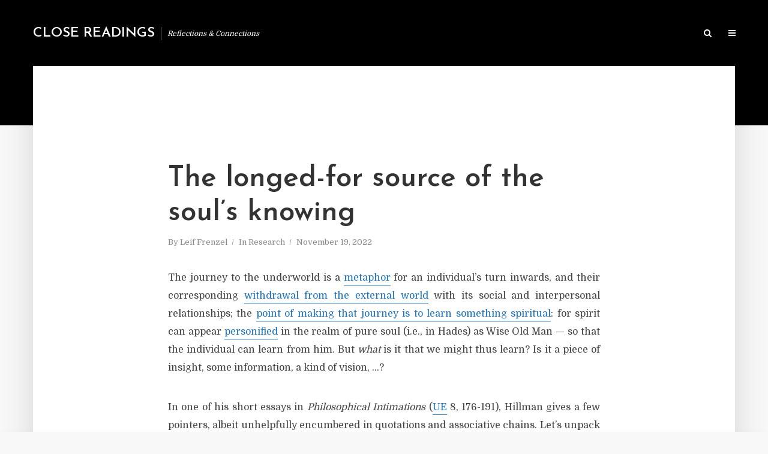

--- FILE ---
content_type: text/html; charset=UTF-8
request_url: https://blog.leiffrenzel.de/the-longed-for-source-of-the-souls-knowing
body_size: 19103
content:
<!DOCTYPE html>
<html lang="en-US" prefix="og: https://ogp.me/ns# fb: https://ogp.me/ns/fb# article: https://ogp.me/ns/article#" class="no-js no-svg">
	<head>
		<meta charset="UTF-8">
		<meta name="viewport" content="width=device-width, initial-scale=1">
		<link rel="profile" href="http://gmpg.org/xfn/11">
		

<meta name="wpsso-begin" content="wpsso structured data begin"/>
<!-- generator:1 --><meta name="generator" content="WPSSO Core 21.8.0/S"/>
<link rel="canonical" href="https://blog.leiffrenzel.de/the-longed-for-source-of-the-souls-knowing"/>
<link rel="shortlink" href="https://blog.leiffrenzel.de/?p=2021"/>
<meta property="fb:app_id" content="966242223397117"/>
<meta property="og:type" content="article"/>
<meta property="og:url" content="https://blog.leiffrenzel.de/the-longed-for-source-of-the-souls-knowing"/>
<meta property="og:locale" content="en_US"/>
<meta property="og:site_name" content="Close Readings"/>
<meta property="og:title" content="The longed-for source of the soul&rsquo;s knowing"/>
<meta property="og:description" content="The journey to the underworld is a metaphor for an individual&rsquo;s turn inwards, and their corresponding withdrawal from the external world with its social and interpersonal relationships; the point of making that journey is to learn something spiritual: for spirit can appear personified in the..."/>
<meta property="og:updated_time" content="2022-12-04T11:37:13+00:00"/>
<!-- og:image:1 --><meta property="og:image" content="https://blog.leiffrenzel.de/wp-content/uploads/2022/12/20221119-quchorr-apucreolla-X-1200x628-cropped.jpg"/>
<!-- og:image:1 --><meta property="og:image:width" content="1200"/>
<!-- og:image:1 --><meta property="og:image:height" content="628"/>
<!-- article:tag:1 --><meta property="article:tag" content="depth"/>
<!-- article:tag:2 --><meta property="article:tag" content="mysticism"/>
<!-- article:tag:3 --><meta property="article:tag" content="nekyia"/>
<!-- article:tag:4 --><meta property="article:tag" content="self-knowledge"/>
<!-- article:tag:5 --><meta property="article:tag" content="soul"/>
<!-- article:tag:6 --><meta property="article:tag" content="spirit"/>
<meta property="article:published_time" content="2022-11-19T23:35:00+00:00"/>
<meta property="article:modified_time" content="2022-12-04T11:37:13+00:00"/>
<meta name="twitter:domain" content="blog.leiffrenzel.de"/>
<meta name="twitter:title" content="The longed-for source of the soul&rsquo;s knowing"/>
<meta name="twitter:description" content="The journey to the underworld is a metaphor for an individual&rsquo;s turn inwards, and their corresponding withdrawal from the external world with its social and interpersonal relationships; the point..."/>
<meta name="twitter:card" content="summary_large_image"/>
<meta name="twitter:image" content="https://blog.leiffrenzel.de/wp-content/uploads/2022/12/20221119-quchorr-apucreolla-X-1200x628-cropped.jpg?p=2021"/>
<meta name="twitter:label1" content="Written by"/>
<meta name="twitter:data1" content="Leif Frenzel"/>
<meta name="twitter:label2" content="Est. reading time"/>
<meta name="twitter:data2" content="6 minutes"/>
<meta name="author" content="Leif Frenzel"/>
<meta name="description" content="The journey to the underworld is a metaphor for an individual&rsquo;s turn inwards, and their corresponding withdrawal from the external world with its social and interpersonal..."/>
<meta name="thumbnail" content="https://blog.leiffrenzel.de/wp-content/uploads/2022/12/20221119-quchorr-apucreolla-X-1200x628-cropped.jpg"/>
<meta name="robots" content="follow, index, max-snippet:-1, max-image-preview:large, max-video-preview:-1"/>
<script type="application/ld+json" id="wpsso-schema-graph">{
    "@context": "https://schema.org",
    "@graph": [
        {
            "@id": "/the-longed-for-source-of-the-souls-knowing#sso/blog-posting/2021",
            "@context": "https://schema.org",
            "@type": "BlogPosting",
            "mainEntityOfPage": "https://blog.leiffrenzel.de/the-longed-for-source-of-the-souls-knowing",
            "url": "https://blog.leiffrenzel.de/the-longed-for-source-of-the-souls-knowing",
            "sameAs": [
                "https://blog.leiffrenzel.de/?p=2021"
            ],
            "name": "The longed-for source of the soul&rsquo;s knowing",
            "description": "The journey to the underworld is a metaphor for an individual&rsquo;s turn inwards, and their corresponding withdrawal from the external world with its social and interpersonal relationships; the point of making that journey is to learn something spiritual: for spirit can appear personified in the...",
            "publisher": [
                {
                    "@id": "/#sso/organization/site/org-banner-url"
                }
            ],
            "headline": "The longed-for source of the soul&rsquo;s knowing",
            "keywords": "depth, mysticism, nekyia, self-knowledge, soul, spirit",
            "inLanguage": "en_US",
            "datePublished": "2022-11-19T23:35:00+00:00",
            "dateModified": "2022-12-04T11:37:13+00:00",
            "author": {
                "@id": "/18199d090c92b63f10da970f8c8842e4#sso/person"
            },
            "thumbnailUrl": "https://blog.leiffrenzel.de/wp-content/uploads/2022/12/20221119-quchorr-apucreolla-X-1200x628-cropped.jpg",
            "image": [
                {
                    "@id": "/wp-content/uploads/2022/12/20221119-quchorr-apucreolla-X-1200x900-cropped.jpg#sso/image-object"
                },
                {
                    "@id": "/wp-content/uploads/2022/12/20221119-quchorr-apucreolla-X-1200x675-cropped.jpg#sso/image-object"
                }
            ],
            "timeRequired": "PT6M"
        },
        {
            "@id": "/#sso/organization/site/org-banner-url",
            "@context": "https://schema.org",
            "@type": "Organization",
            "url": "https://blog.leiffrenzel.de/",
            "name": "Close Readings",
            "description": "Reflections &amp; Connections"
        },
        {
            "@id": "/18199d090c92b63f10da970f8c8842e4#sso/person",
            "@context": "https://schema.org",
            "@type": "Person",
            "name": "Leif Frenzel",
            "givenName": "Leif",
            "familyName": "Frenzel",
            "description": "Leif Frenzel is a writer and independent researcher. He has a background in philosophy, literature, music, and information technology."
        },
        {
            "@id": "/wp-content/uploads/2022/12/20221119-quchorr-apucreolla-X-1200x900-cropped.jpg#sso/image-object",
            "@context": "https://schema.org",
            "@type": "ImageObject",
            "url": "https://blog.leiffrenzel.de/wp-content/uploads/2022/12/20221119-quchorr-apucreolla-X-1200x900-cropped.jpg",
            "identifier": "2023-wpsso-schema-4x3",
            "name": "20221119-quchorr-apucreolla-X",
            "description": "No description.",
            "encodingFormat": "image/jpeg",
            "uploadDate": "2022-12-04T11:08:41+00:00",
            "width": [
                {
                    "@id": "#sso/qv-width-px-1200"
                }
            ],
            "height": [
                {
                    "@id": "#sso/qv-height-px-900"
                }
            ]
        },
        {
            "@id": "#sso/qv-width-px-1200",
            "@context": "https://schema.org",
            "@type": "QuantitativeValue",
            "name": "Width",
            "unitText": "px",
            "unitCode": "E37",
            "value": "1200"
        },
        {
            "@id": "#sso/qv-height-px-900",
            "@context": "https://schema.org",
            "@type": "QuantitativeValue",
            "name": "Height",
            "unitText": "px",
            "unitCode": "E37",
            "value": "900"
        },
        {
            "@id": "/wp-content/uploads/2022/12/20221119-quchorr-apucreolla-X-1200x675-cropped.jpg#sso/image-object",
            "@context": "https://schema.org",
            "@type": "ImageObject",
            "url": "https://blog.leiffrenzel.de/wp-content/uploads/2022/12/20221119-quchorr-apucreolla-X-1200x675-cropped.jpg",
            "identifier": "2023-wpsso-schema-16x9",
            "name": "20221119-quchorr-apucreolla-X",
            "description": "No description.",
            "encodingFormat": "image/jpeg",
            "uploadDate": "2022-12-04T11:08:41+00:00",
            "width": [
                {
                    "@id": "#sso/qv-width-px-1200"
                }
            ],
            "height": [
                {
                    "@id": "#sso/qv-height-px-675"
                }
            ]
        },
        {
            "@id": "#sso/qv-height-px-675",
            "@context": "https://schema.org",
            "@type": "QuantitativeValue",
            "name": "Height",
            "unitText": "px",
            "unitCode": "E37",
            "value": "675"
        }
    ]
}</script>
<meta name="wpsso-end" content="wpsso structured data end"/>
<meta name="wpsso-cached" content="2025-10-31T20:16:29+00:00 for blog.leiffrenzel.de"/>
<meta name="wpsso-added" content="2025-11-01T10:23:55+00:00 in 0.001148 secs (49.32 MB peak)"/>

<title>The longed-for source of the soul&rsquo;s knowing &ndash; Close Readings</title>
	<style>img:is([sizes="auto" i], [sizes^="auto," i]) { contain-intrinsic-size: 3000px 1500px }</style>
	<link rel='dns-prefetch' href='//fonts.googleapis.com' />
<link rel='stylesheet' id='wp-block-library-css' href='https://blog.leiffrenzel.de/wp-includes/css/dist/block-library/style.min.css?ver=6.8.3' type='text/css' media='all' />
<style id='classic-theme-styles-inline-css' type='text/css'>
/*! This file is auto-generated */
.wp-block-button__link{color:#fff;background-color:#32373c;border-radius:9999px;box-shadow:none;text-decoration:none;padding:calc(.667em + 2px) calc(1.333em + 2px);font-size:1.125em}.wp-block-file__button{background:#32373c;color:#fff;text-decoration:none}
</style>
<style id='global-styles-inline-css' type='text/css'>
:root{--wp--preset--aspect-ratio--square: 1;--wp--preset--aspect-ratio--4-3: 4/3;--wp--preset--aspect-ratio--3-4: 3/4;--wp--preset--aspect-ratio--3-2: 3/2;--wp--preset--aspect-ratio--2-3: 2/3;--wp--preset--aspect-ratio--16-9: 16/9;--wp--preset--aspect-ratio--9-16: 9/16;--wp--preset--color--black: #000000;--wp--preset--color--cyan-bluish-gray: #abb8c3;--wp--preset--color--white: #ffffff;--wp--preset--color--pale-pink: #f78da7;--wp--preset--color--vivid-red: #cf2e2e;--wp--preset--color--luminous-vivid-orange: #ff6900;--wp--preset--color--luminous-vivid-amber: #fcb900;--wp--preset--color--light-green-cyan: #7bdcb5;--wp--preset--color--vivid-green-cyan: #00d084;--wp--preset--color--pale-cyan-blue: #8ed1fc;--wp--preset--color--vivid-cyan-blue: #0693e3;--wp--preset--color--vivid-purple: #9b51e0;--wp--preset--color--typology-acc: #1e73be;--wp--preset--color--typology-txt: #444444;--wp--preset--color--typology-meta: #888888;--wp--preset--color--typology-bg: #ffffff;--wp--preset--gradient--vivid-cyan-blue-to-vivid-purple: linear-gradient(135deg,rgba(6,147,227,1) 0%,rgb(155,81,224) 100%);--wp--preset--gradient--light-green-cyan-to-vivid-green-cyan: linear-gradient(135deg,rgb(122,220,180) 0%,rgb(0,208,130) 100%);--wp--preset--gradient--luminous-vivid-amber-to-luminous-vivid-orange: linear-gradient(135deg,rgba(252,185,0,1) 0%,rgba(255,105,0,1) 100%);--wp--preset--gradient--luminous-vivid-orange-to-vivid-red: linear-gradient(135deg,rgba(255,105,0,1) 0%,rgb(207,46,46) 100%);--wp--preset--gradient--very-light-gray-to-cyan-bluish-gray: linear-gradient(135deg,rgb(238,238,238) 0%,rgb(169,184,195) 100%);--wp--preset--gradient--cool-to-warm-spectrum: linear-gradient(135deg,rgb(74,234,220) 0%,rgb(151,120,209) 20%,rgb(207,42,186) 40%,rgb(238,44,130) 60%,rgb(251,105,98) 80%,rgb(254,248,76) 100%);--wp--preset--gradient--blush-light-purple: linear-gradient(135deg,rgb(255,206,236) 0%,rgb(152,150,240) 100%);--wp--preset--gradient--blush-bordeaux: linear-gradient(135deg,rgb(254,205,165) 0%,rgb(254,45,45) 50%,rgb(107,0,62) 100%);--wp--preset--gradient--luminous-dusk: linear-gradient(135deg,rgb(255,203,112) 0%,rgb(199,81,192) 50%,rgb(65,88,208) 100%);--wp--preset--gradient--pale-ocean: linear-gradient(135deg,rgb(255,245,203) 0%,rgb(182,227,212) 50%,rgb(51,167,181) 100%);--wp--preset--gradient--electric-grass: linear-gradient(135deg,rgb(202,248,128) 0%,rgb(113,206,126) 100%);--wp--preset--gradient--midnight: linear-gradient(135deg,rgb(2,3,129) 0%,rgb(40,116,252) 100%);--wp--preset--font-size--small: 12.8px;--wp--preset--font-size--medium: 20px;--wp--preset--font-size--large: 22.4px;--wp--preset--font-size--x-large: 42px;--wp--preset--font-size--normal: 16px;--wp--preset--font-size--huge: 28.8px;--wp--preset--spacing--20: 0.44rem;--wp--preset--spacing--30: 0.67rem;--wp--preset--spacing--40: 1rem;--wp--preset--spacing--50: 1.5rem;--wp--preset--spacing--60: 2.25rem;--wp--preset--spacing--70: 3.38rem;--wp--preset--spacing--80: 5.06rem;--wp--preset--shadow--natural: 6px 6px 9px rgba(0, 0, 0, 0.2);--wp--preset--shadow--deep: 12px 12px 50px rgba(0, 0, 0, 0.4);--wp--preset--shadow--sharp: 6px 6px 0px rgba(0, 0, 0, 0.2);--wp--preset--shadow--outlined: 6px 6px 0px -3px rgba(255, 255, 255, 1), 6px 6px rgba(0, 0, 0, 1);--wp--preset--shadow--crisp: 6px 6px 0px rgba(0, 0, 0, 1);}:where(.is-layout-flex){gap: 0.5em;}:where(.is-layout-grid){gap: 0.5em;}body .is-layout-flex{display: flex;}.is-layout-flex{flex-wrap: wrap;align-items: center;}.is-layout-flex > :is(*, div){margin: 0;}body .is-layout-grid{display: grid;}.is-layout-grid > :is(*, div){margin: 0;}:where(.wp-block-columns.is-layout-flex){gap: 2em;}:where(.wp-block-columns.is-layout-grid){gap: 2em;}:where(.wp-block-post-template.is-layout-flex){gap: 1.25em;}:where(.wp-block-post-template.is-layout-grid){gap: 1.25em;}.has-black-color{color: var(--wp--preset--color--black) !important;}.has-cyan-bluish-gray-color{color: var(--wp--preset--color--cyan-bluish-gray) !important;}.has-white-color{color: var(--wp--preset--color--white) !important;}.has-pale-pink-color{color: var(--wp--preset--color--pale-pink) !important;}.has-vivid-red-color{color: var(--wp--preset--color--vivid-red) !important;}.has-luminous-vivid-orange-color{color: var(--wp--preset--color--luminous-vivid-orange) !important;}.has-luminous-vivid-amber-color{color: var(--wp--preset--color--luminous-vivid-amber) !important;}.has-light-green-cyan-color{color: var(--wp--preset--color--light-green-cyan) !important;}.has-vivid-green-cyan-color{color: var(--wp--preset--color--vivid-green-cyan) !important;}.has-pale-cyan-blue-color{color: var(--wp--preset--color--pale-cyan-blue) !important;}.has-vivid-cyan-blue-color{color: var(--wp--preset--color--vivid-cyan-blue) !important;}.has-vivid-purple-color{color: var(--wp--preset--color--vivid-purple) !important;}.has-black-background-color{background-color: var(--wp--preset--color--black) !important;}.has-cyan-bluish-gray-background-color{background-color: var(--wp--preset--color--cyan-bluish-gray) !important;}.has-white-background-color{background-color: var(--wp--preset--color--white) !important;}.has-pale-pink-background-color{background-color: var(--wp--preset--color--pale-pink) !important;}.has-vivid-red-background-color{background-color: var(--wp--preset--color--vivid-red) !important;}.has-luminous-vivid-orange-background-color{background-color: var(--wp--preset--color--luminous-vivid-orange) !important;}.has-luminous-vivid-amber-background-color{background-color: var(--wp--preset--color--luminous-vivid-amber) !important;}.has-light-green-cyan-background-color{background-color: var(--wp--preset--color--light-green-cyan) !important;}.has-vivid-green-cyan-background-color{background-color: var(--wp--preset--color--vivid-green-cyan) !important;}.has-pale-cyan-blue-background-color{background-color: var(--wp--preset--color--pale-cyan-blue) !important;}.has-vivid-cyan-blue-background-color{background-color: var(--wp--preset--color--vivid-cyan-blue) !important;}.has-vivid-purple-background-color{background-color: var(--wp--preset--color--vivid-purple) !important;}.has-black-border-color{border-color: var(--wp--preset--color--black) !important;}.has-cyan-bluish-gray-border-color{border-color: var(--wp--preset--color--cyan-bluish-gray) !important;}.has-white-border-color{border-color: var(--wp--preset--color--white) !important;}.has-pale-pink-border-color{border-color: var(--wp--preset--color--pale-pink) !important;}.has-vivid-red-border-color{border-color: var(--wp--preset--color--vivid-red) !important;}.has-luminous-vivid-orange-border-color{border-color: var(--wp--preset--color--luminous-vivid-orange) !important;}.has-luminous-vivid-amber-border-color{border-color: var(--wp--preset--color--luminous-vivid-amber) !important;}.has-light-green-cyan-border-color{border-color: var(--wp--preset--color--light-green-cyan) !important;}.has-vivid-green-cyan-border-color{border-color: var(--wp--preset--color--vivid-green-cyan) !important;}.has-pale-cyan-blue-border-color{border-color: var(--wp--preset--color--pale-cyan-blue) !important;}.has-vivid-cyan-blue-border-color{border-color: var(--wp--preset--color--vivid-cyan-blue) !important;}.has-vivid-purple-border-color{border-color: var(--wp--preset--color--vivid-purple) !important;}.has-vivid-cyan-blue-to-vivid-purple-gradient-background{background: var(--wp--preset--gradient--vivid-cyan-blue-to-vivid-purple) !important;}.has-light-green-cyan-to-vivid-green-cyan-gradient-background{background: var(--wp--preset--gradient--light-green-cyan-to-vivid-green-cyan) !important;}.has-luminous-vivid-amber-to-luminous-vivid-orange-gradient-background{background: var(--wp--preset--gradient--luminous-vivid-amber-to-luminous-vivid-orange) !important;}.has-luminous-vivid-orange-to-vivid-red-gradient-background{background: var(--wp--preset--gradient--luminous-vivid-orange-to-vivid-red) !important;}.has-very-light-gray-to-cyan-bluish-gray-gradient-background{background: var(--wp--preset--gradient--very-light-gray-to-cyan-bluish-gray) !important;}.has-cool-to-warm-spectrum-gradient-background{background: var(--wp--preset--gradient--cool-to-warm-spectrum) !important;}.has-blush-light-purple-gradient-background{background: var(--wp--preset--gradient--blush-light-purple) !important;}.has-blush-bordeaux-gradient-background{background: var(--wp--preset--gradient--blush-bordeaux) !important;}.has-luminous-dusk-gradient-background{background: var(--wp--preset--gradient--luminous-dusk) !important;}.has-pale-ocean-gradient-background{background: var(--wp--preset--gradient--pale-ocean) !important;}.has-electric-grass-gradient-background{background: var(--wp--preset--gradient--electric-grass) !important;}.has-midnight-gradient-background{background: var(--wp--preset--gradient--midnight) !important;}.has-small-font-size{font-size: var(--wp--preset--font-size--small) !important;}.has-medium-font-size{font-size: var(--wp--preset--font-size--medium) !important;}.has-large-font-size{font-size: var(--wp--preset--font-size--large) !important;}.has-x-large-font-size{font-size: var(--wp--preset--font-size--x-large) !important;}
:where(.wp-block-post-template.is-layout-flex){gap: 1.25em;}:where(.wp-block-post-template.is-layout-grid){gap: 1.25em;}
:where(.wp-block-columns.is-layout-flex){gap: 2em;}:where(.wp-block-columns.is-layout-grid){gap: 2em;}
:root :where(.wp-block-pullquote){font-size: 1.5em;line-height: 1.6;}
</style>
<link rel='stylesheet' id='mks_shortcodes_simple_line_icons-css' href='https://blog.leiffrenzel.de/wp-content/plugins/meks-flexible-shortcodes/css/simple-line/simple-line-icons.css?ver=1.3.8' type='text/css' media='screen' />
<link rel='stylesheet' id='mks_shortcodes_css-css' href='https://blog.leiffrenzel.de/wp-content/plugins/meks-flexible-shortcodes/css/style.css?ver=1.3.8' type='text/css' media='screen' />
<link rel='stylesheet' id='typology-fonts-css' href='https://fonts.googleapis.com/css?family=Domine%3A400%7CJosefin+Sans%3A400%2C600&#038;subset=latin%2Clatin-ext&#038;ver=1.7.1' type='text/css' media='all' />
<link rel='stylesheet' id='typology-main-css' href='https://blog.leiffrenzel.de/wp-content/themes/typology/assets/css/min.css?ver=1.7.1' type='text/css' media='all' />
<style id='typology-main-inline-css' type='text/css'>
body,blockquote:before, q:before{font-family: 'Domine';font-weight: 400;}body,.typology-action-button .sub-menu{color:#444444;}body{background:#f8f8f8;font-size: 1.6rem;}.typology-fake-bg{background:#f8f8f8;}.typology-sidebar,.typology-section{background:#ffffff;}h1, h2, h3, h4, h5, h6,.h1, .h2, .h3, .h4, .h5, .h6,.submit,.mks_read_more a,input[type="submit"],input[type="button"],a.mks_button,.cover-letter,.post-letter,.woocommerce nav.woocommerce-pagination ul li span,.woocommerce nav.woocommerce-pagination ul li a,.woocommerce div.product .woocommerce-tabs ul.tabs li,.typology-pagination a,.typology-pagination span,.comment-author .fn,.post-date-month,.typology-button-social,.meks-instagram-follow-link a,.mks_autor_link_wrap a,.entry-pre-title,.typology-button,button,.wp-block-cover .wp-block-cover-image-text, .wp-block-cover .wp-block-cover-text, .wp-block-cover h2, .wp-block-cover-image .wp-block-cover-image-text, .wp-block-cover-image .wp-block-cover-text, .wp-block-cover-image h2,.wp-block-button__link,body div.wpforms-container-full .wpforms-form input[type=submit], body div.wpforms-container-full .wpforms-form button[type=submit], body div.wpforms-container-full .wpforms-form .wpforms-page-button {font-family: 'Josefin Sans';font-weight: 600;}.typology-header .typology-nav{font-family: 'Josefin Sans';font-weight: 600;}.typology-cover .entry-title,.typology-cover h1 { font-size: 6.4rem;}h1, .h1 {font-size: 4.8rem;}h2, .h2 {font-size: 3.5rem;}h3, .h3 {font-size: 2.8rem;}h4, .h4 {font-size: 2.3rem;}h5, .h5,.typology-layout-c.post-image-on .entry-title,blockquote, q {font-size: 1.8rem;}h6, .h6 {font-size: 1.5rem;}.widget{font-size: 1.4rem;}.typology-header .typology-nav a{font-size: 1.1rem;}.typology-layout-b .post-date-hidden,.meta-item{font-size: 1.3rem;}.post-letter {font-size: 26.0rem;}.typology-layout-c .post-letter{height: 26.0rem;}.cover-letter {font-size: 60.0rem;}h1, h2, h3, h4, h5, h6,.h1, .h2, .h3, .h4, .h5, .h6,h1 a,h2 a,h3 a,h4 a,h5 a,h6 a,.post-date-month{color:#333333;}.typology-single-sticky a{color:#444444;}.entry-title a:hover,.typology-single-sticky a:hover{color:#1e73be;}.bypostauthor .comment-author:before,#cancel-comment-reply-link:after{background:#1e73be;}a,.widget .textwidget a,.typology-layout-b .post-date-hidden{color: #1e73be;}.single .typology-section:first-child .section-content, .section-content-page, .section-content.section-content-a{max-width: 720px;}.typology-header{height:110px;}.typology-header-sticky-on .typology-header{background:#1e73be;}.cover-letter{padding-top: 110px;}.site-title a,.typology-site-description{color: #ffffff;}.typology-header .typology-nav,.typology-header .typology-nav > li > a{color: #ffffff;}.typology-header .typology-nav .sub-menu a{ color:#444444;}.typology-header .typology-nav .sub-menu a:hover{color: #1e73be;}.typology-action-button .sub-menu ul a:before{background: #1e73be;}.sub-menu .current-menu-item a{color:#1e73be;}.dot,.typology-header .typology-nav .sub-menu{background:#ffffff;}.typology-header .typology-main-navigation .sub-menu .current-menu-ancestor > a,.typology-header .typology-main-navigation .sub-menu .current-menu-item > a{color: #1e73be;}.typology-header-wide .slot-l{left: 35px;}.typology-header-wide .slot-r{right: 20px;}.meta-item,.meta-item span,.meta-item a,.comment-metadata a{color: #888888;}.comment-meta .url,.meta-item a:hover{color:#333333;}.typology-post:after,.section-title:after,.typology-pagination:before{background:rgba(51,51,51,0.2);}.typology-layout-b .post-date-day,.typology-outline-nav li a:hover,.style-timeline .post-date-day{color:#1e73be;}.typology-layout-b .post-date:after,blockquote:before,q:before{background:#1e73be;}.typology-sticky-c,.typology-sticky-to-top span,.sticky-author-date{color: #888888;}.typology-outline-nav li a{color: #444444;}.typology-post.typology-layout-b:before, .section-content-b .typology-ad-between-posts:before{background:rgba(68,68,68,0.1);}.submit,.mks_read_more a,input[type="submit"],input[type="button"],a.mks_button,.typology-button,.submit,.typology-button-social,.page-template-template-authors .typology-author .typology-button-social,.widget .mks_autor_link_wrap a,.widget .meks-instagram-follow-link a,.widget .mks_read_more a,button,body div.wpforms-container-full .wpforms-form input[type=submit], body div.wpforms-container-full .wpforms-form button[type=submit], body div.wpforms-container-full .wpforms-form .wpforms-page-button {color:#ffffff;background: #1e73be;border:1px solid #1e73be;}body div.wpforms-container-full .wpforms-form input[type=submit]:hover, body div.wpforms-container-full .wpforms-form input[type=submit]:focus, body div.wpforms-container-full .wpforms-form input[type=submit]:active, body div.wpforms-container-full .wpforms-form button[type=submit]:hover, body div.wpforms-container-full .wpforms-form button[type=submit]:focus, body div.wpforms-container-full .wpforms-form button[type=submit]:active, body div.wpforms-container-full .wpforms-form .wpforms-page-button:hover, body div.wpforms-container-full .wpforms-form .wpforms-page-button:active, body div.wpforms-container-full .wpforms-form .wpforms-page-button:focus {color:#ffffff;background: #1e73be;border:1px solid #1e73be;}.page-template-template-authors .typology-author .typology-icon-social:hover {border:1px solid #1e73be;}.button-invert{color:#1e73be;background:transparent;}.widget .mks_autor_link_wrap a:hover,.widget .meks-instagram-follow-link a:hover,.widget .mks_read_more a:hover{color:#ffffff;}.typology-cover{min-height: 240px;}.typology-cover-empty{height:209px;min-height:209px;}.typology-fake-bg .typology-section:first-child {top: -99px;}.typology-flat .typology-cover-empty{height:110px;}.typology-flat .typology-cover{min-height:110px;}.typology-cover-empty,.typology-cover,.typology-header-sticky{background: #000000;;}.typology-cover-overlay:after{background: rgba(0,0,0,0.4);}.typology-sidebar-header{background:#1e73be;}.typology-cover,.typology-cover .entry-title,.typology-cover .entry-title a,.typology-cover .meta-item,.typology-cover .meta-item span,.typology-cover .meta-item a,.typology-cover h1,.typology-cover h2,.typology-cover h3{color: #ffffff;}.typology-cover .typology-button{color: #000000;background:#ffffff;border:1px solid #ffffff;}.typology-cover .button-invert{color: #ffffff;background: transparent;}.typology-cover-slider .owl-dots .owl-dot span{background:#ffffff;}.typology-outline-nav li:before,.widget ul li:before{background:#1e73be;}.widget a{color:#444444;}.widget a:hover,.widget_calendar table tbody td a,.entry-tags a:hover,.wp-block-tag-cloud a:hover{color:#1e73be;}.widget_calendar table tbody td a:hover,.widget table td,.entry-tags a,.wp-block-tag-cloud a{color:#444444;}.widget table,.widget table td,.widget_calendar table thead th,table,td, th{border-color: rgba(68,68,68,0.3);}.widget ul li,.widget .recentcomments{color:#444444;}.widget .post-date{color:#888888;}#today{background:rgba(68,68,68,0.1);}.typology-pagination .current, .typology-pagination .infinite-scroll a, .typology-pagination .load-more a, .typology-pagination .nav-links .next, .typology-pagination .nav-links .prev, .typology-pagination .next a, .typology-pagination .prev a{color: #ffffff;background:#333333;}.typology-pagination a, .typology-pagination span{color: #333333;border:1px solid #333333;}.typology-footer{background:#f8f8f8;color:#aaaaaa;}.typology-footer h1,.typology-footer h2,.typology-footer h3,.typology-footer h4,.typology-footer h5,.typology-footer h6,.typology-footer .post-date-month{color:#aaaaaa;}.typology-count{background: #1e73be;}.typology-footer a, .typology-footer .widget .textwidget a{color: #888888;}input[type="text"], input[type="email"],input[type=search], input[type="url"], input[type="tel"], input[type="number"], input[type="date"], input[type="password"], textarea, select{border-color:rgba(68,68,68,0.2);}blockquote:after, blockquote:before, q:after, q:before{-webkit-box-shadow: 0 0 0 10px #ffffff;box-shadow: 0 0 0 10px #ffffff;}pre,.entry-content #mc_embed_signup{background: rgba(68,68,68,0.1);}.wp-block-button__link{background: #1e73be;color: #ffffff; }.wp-block-image figcaption,.wp-block-audio figcaption{color: #444444;}.wp-block-pullquote:not(.is-style-solid-color) blockquote{border-top:2px solid #444444;border-bottom:2px solid #444444;}.wp-block-pullquote.is-style-solid-color{background: #1e73be;color: #ffffff; }.wp-block-separator{border-color: rgba(68,68,68,0.3);}body.wp-editor{background:#ffffff;}.has-small-font-size{ font-size: 1.3rem;}.has-large-font-size{ font-size: 1.9rem;}.has-huge-font-size{ font-size: 2.2rem;}@media(min-width: 801px){.has-small-font-size{ font-size: 1.3rem;}.has-normal-font-size{ font-size: 1.6rem;}.has-large-font-size{ font-size: 2.2rem;}.has-huge-font-size{ font-size: 2.9rem;}}.has-typology-acc-background-color{ background-color: #1e73be;}.has-typology-acc-color{ color: #1e73be;}.has-typology-txt-background-color{ background-color: #444444;}.has-typology-txt-color{ color: #444444;}.has-typology-meta-background-color{ background-color: #888888;}.has-typology-meta-color{ color: #888888;}.has-typology-bg-background-color{ background-color: #ffffff;}.has-typology-bg-color{ color: #ffffff;}.site-title{text-transform: uppercase;}.typology-site-description{text-transform: none;}.typology-nav{text-transform: uppercase;}h1, h2, h3, h4, h5, h6, .wp-block-cover-text, .wp-block-cover-image-text{text-transform: none;}.section-title{text-transform: none;}.widget-title{text-transform: uppercase;}.meta-item{text-transform: none;}.typology-button{text-transform: uppercase;}.submit,.mks_read_more a,input[type="submit"],input[type="button"],a.mks_button,.typology-button,.widget .mks_autor_link_wrap a,.widget .meks-instagram-follow-link a,.widget .mks_read_more a,button,.typology-button-social,.wp-block-button__link,body div.wpforms-container-full .wpforms-form input[type=submit], body div.wpforms-container-full .wpforms-form button[type=submit], body div.wpforms-container-full .wpforms-form .wpforms-page-button {text-transform: uppercase;}
</style>
<link rel='stylesheet' id='meks-author-widget-css' href='https://blog.leiffrenzel.de/wp-content/plugins/meks-smart-author-widget/css/style.css?ver=1.1.5' type='text/css' media='all' />
<link rel='stylesheet' id='meks-social-widget-css' href='https://blog.leiffrenzel.de/wp-content/plugins/meks-smart-social-widget/css/style.css?ver=1.6.5' type='text/css' media='all' />
<link rel='stylesheet' id='meks_ess-main-css' href='https://blog.leiffrenzel.de/wp-content/plugins/meks-easy-social-share/assets/css/main.css?ver=1.3' type='text/css' media='all' />
<link rel='stylesheet' id='jquery-lazyloadxt-spinner-css-css' href='//blog.leiffrenzel.de/wp-content/plugins/a3-lazy-load/assets/css/jquery.lazyloadxt.spinner.css?ver=6.8.3' type='text/css' media='all' />
<link rel='stylesheet' id='a3a3_lazy_load-css' href='//blog.leiffrenzel.de/wp-content/uploads/sass/a3_lazy_load.min.css?ver=1592053598' type='text/css' media='all' />
<script type="text/javascript" src="https://blog.leiffrenzel.de/wp-includes/js/jquery/jquery.min.js?ver=3.7.1" id="jquery-core-js"></script>
<script type="text/javascript" src="https://blog.leiffrenzel.de/wp-includes/js/jquery/jquery-migrate.min.js?ver=3.4.1" id="jquery-migrate-js"></script>
<link rel="https://api.w.org/" href="https://blog.leiffrenzel.de/wp-json/" /><link rel="alternate" title="JSON" type="application/json" href="https://blog.leiffrenzel.de/wp-json/wp/v2/posts/2021" /><meta name="generator" content="WordPress 6.8.3" />
<link rel="alternate" title="oEmbed (JSON)" type="application/json+oembed" href="https://blog.leiffrenzel.de/wp-json/oembed/1.0/embed?url=https%3A%2F%2Fblog.leiffrenzel.de%2Fthe-longed-for-source-of-the-souls-knowing" />
<link rel="alternate" title="oEmbed (XML)" type="text/xml+oembed" href="https://blog.leiffrenzel.de/wp-json/oembed/1.0/embed?url=https%3A%2F%2Fblog.leiffrenzel.de%2Fthe-longed-for-source-of-the-souls-knowing&#038;format=xml" />
<meta name="generator" content="Redux 4.5.8" /><style type="text/css">.broken_link, a.broken_link {
	text-decoration: line-through;
}</style><link rel="icon" href="https://blog.leiffrenzel.de/wp-content/uploads/2020/05/cropped-seiticinorchnys-32x32.png" sizes="32x32" />
<link rel="icon" href="https://blog.leiffrenzel.de/wp-content/uploads/2020/05/cropped-seiticinorchnys-192x192.png" sizes="192x192" />
<link rel="apple-touch-icon" href="https://blog.leiffrenzel.de/wp-content/uploads/2020/05/cropped-seiticinorchnys-180x180.png" />
<meta name="msapplication-TileImage" content="https://blog.leiffrenzel.de/wp-content/uploads/2020/05/cropped-seiticinorchnys-270x270.png" />
	</head>

	<body class="wp-singular post-template-default single single-post postid-2021 single-format-standard wp-embed-responsive wp-theme-typology typology-v_1_7_1 wpsso-post-2021-type-post">

		
			<header id="typology-header" class="typology-header">
				<div class="container">
					<div class="slot-l">
	<div class="typology-site-branding">
	
	<span class="site-title h4"><a href="https://blog.leiffrenzel.de/" rel="home">Close Readings</a></span>		<span class="typology-site-description">Reflections &amp; Connections</span>

</div>
	
</div>

<div class="slot-r">
			
	<ul class="typology-nav typology-actions-list">
    <li class="typology-actions-button typology-action-search">
	<span>
		<i class="fa fa-search"></i>
	</span>
	<ul class="sub-menu">
		<li>
			<form class="typology-search-form" action="https://blog.leiffrenzel.de/" method="get">
	<input name="s" type="text" value="" placeholder="Type here to search..." />
	<button type="submit" class="typology-button typology-button-search typology-icon-button">Search</button> 
	</form>		</li>
	</ul>
</li><li class="typology-action-button typology-action-sidebar ">
		<span>
			<i class="fa fa-bars"></i>
		</span>
</li>
</ul></div>				</div>
			</header>

		
	
			
        				<div id="typology-cover" class="typology-cover typology-cover-empty">
            		</div>
		<div class="typology-fake-bg">
			<div class="typology-section">
				    
				<div class="section-content">
    <article id="post-2021" class="typology-post typology-single-post post-2021 post type-post status-publish format-standard has-post-thumbnail hentry category-research tag-depth tag-mysticism tag-nekyia tag-self-knowledge tag-soul tag-spirit">
	
	            
            <header class="entry-header">

                <h1 class="entry-title entry-title-cover-empty">The longed-for source of the soul’s knowing</h1>
                                    <div class="entry-meta"><div class="meta-item meta-author">By <span class="vcard author"><span class="fn"><a href="https://blog.leiffrenzel.de/author/leiffrenzel">Leif Frenzel</a></span></span></div><div class="meta-item meta-category">In <a href="https://blog.leiffrenzel.de/category/research" rel="category tag">Research</a></div><div class="meta-item meta-date"><span class="updated">November 19, 2022</span></div></div>
                
                
            </header>

                
        <div class="entry-content clearfix">
                        
            
            
<p class="p1" style="text-align: justify;">The journey to the underworld is a <a href="https://blog.leiffrenzel.de/a-cautionary-note-on-resolving-metaphorical-talk">metaphor</a> for an individual’s turn inwards, and their corresponding <a href="https://blog.leiffrenzel.de/more-on-resolving-the-journey-to-the-underworld-metaphor">withdrawal from the external world</a> with its social and interpersonal relationships; the <a href="https://blog.leiffrenzel.de/the-underworld-connections-of-spirit">point of making that journey is to learn something spiritual</a>: for spirit can appear <a href="https://blog.leiffrenzel.de/personified-archetypes">personified</a> in the realm of pure soul (i.e., in Hades) as Wise Old Man — so that the individual can learn from him. But <i>what</i> is it that we might thus learn? Is it a piece of insight, some information, a kind of vision, …?</p>



<p class="p1" style="text-align: justify;">In one of his short essays in <i>Philosophical Intimations</i> (<a href="https://blog.leiffrenzel.de/note-on-bibliography">UE</a> 8, 176-191), Hillman gives a few pointers, albeit unhelpfully encumbered in quotations and associative chains. Let’s unpack them.</p>


<div class="wp-block-image">
<figure class="aligncenter size-large"><img fetchpriority="high" decoding="async" width="1024" height="667" src="https://blog.leiffrenzel.de/wp-content/uploads/2022/12/20221119-quchorr-apucreolla-X-1024x667.jpg" alt="" class="wp-image-2023" srcset="https://blog.leiffrenzel.de/wp-content/uploads/2022/12/20221119-quchorr-apucreolla-X-1024x667.jpg 1024w, https://blog.leiffrenzel.de/wp-content/uploads/2022/12/20221119-quchorr-apucreolla-X-300x195.jpg 300w, https://blog.leiffrenzel.de/wp-content/uploads/2022/12/20221119-quchorr-apucreolla-X-768x500.jpg 768w, https://blog.leiffrenzel.de/wp-content/uploads/2022/12/20221119-quchorr-apucreolla-X-720x469.jpg 720w, https://blog.leiffrenzel.de/wp-content/uploads/2022/12/20221119-quchorr-apucreolla-X-580x378.jpg 580w, https://blog.leiffrenzel.de/wp-content/uploads/2022/12/20221119-quchorr-apucreolla-X-320x208.jpg 320w, https://blog.leiffrenzel.de/wp-content/uploads/2022/12/20221119-quchorr-apucreolla-X.jpg 1478w" sizes="(max-width: 1024px) 100vw, 1024px" /></figure></div>


<p class="p1" style="text-align: justify;"><b>1.</b> What we might learn (the form of knowledge we might gain) would be something that, once we did learn it, somehow resides <i>in</i> the soul: it is something that is contained in an individual psyche. It has two sources and a weird characteristic.</p>



<p class="p1" style="text-align: justify;">The weird characteristic of such “knowledge in the soul” is that it is always there. It’s not as if it is <i>put</i> it there, or as if it is <i>generated</i> there, when an individual gains that form of knowledge. Rather, it is a form of <i>recollection</i>: a knowledge that has always been there, but unbeknownst by the individual, then comes to be known in the soul.</p>



<p class="p1" style="text-align: justify;">We can understand this a little better when we look at why Hillman calls it the “longed-for source of the soul’s knowing” (UE 8, 186). An individual can only long for it, i.e. have an unconscious intimation that there <i>is</i> something to know, yet they don’t know it (as an individual), and they don’t even know (as an individual) what it is that they don’t know.</p>



<blockquote>
<p class="p1" style="text-align: justify;">Today we would say that the knowledge you do not know and which slowly dawns rises from “the unconscious.” Plato proposes something similar when in the Meno, (81c) Socrates says that the soul knows what it knows from having been in the Underworld (Hades)</p>
<p class="p1" style="text-align: right;">UE 8, 183.</p>
</blockquote>



<p class="p1" style="text-align: justify;">But the underworld journey produces a change: the individual soul is now transformed in such a way that unconscious knowledge becomes “knowledge in the soul”. Still, it is a knowledge of a quite elusive kind:</p>



<blockquote>
<p class="p1" style="text-align: justify;">[the soul’s] knowing must rather be a state of being, where knowing is desubstantiated, dissolved into a shadow of itself, sheerly a seeing, insight. (Ibd.)</p>
</blockquote>



<p class="p1" style="text-align: justify;">This is like the kind of recollection that remains from a dream, from a spiritual trip, or a deep crisis. It cannot be represented (made present again) with the same force and intensity it had during that experience, but it is still there “in” the individual soul and works forth. The difference, however, is that now (once the individual has gone through the experience, i.e. the dream, spiritual trip, crisis) it is no longer unconscious. There is now <i>consciousness</i> of that knowledge, and such consciousness brings at least an awareness to the individual that there is something to know here. Before the experience, they did not know what they didn’t know — having gone through it, however, they do know in some sense <i>what</i> it is, and also that they can have it only in this ephemeral and elusive way.</p>



<p class="p1" style="text-align: justify;"><b>2.</b> It is because of this weird characteristic — that the knowledge is always there, but unconscious at first and even later an ephemeral kind of recollection at best — that Hillman now says: “The longed-for source of the soul’s knowing lies in two inaccessible <i>topoi</i>” (ibd., 186).</p>



<p class="p1" style="text-align: justify;">Note first that we’re in <i>metaphorical</i> space again. The source of this knowledge is not located in literal places; rather, it “lies in <i>topoi</i>”. <i>Topos</i>, of course, is Greek for “place”, but it is also a rhetorical term with a long tradition, and obviously Hillman has chosen it for this ambiguity. The <i>topoi</i> he means are literary or mythical conventions with which we symbolically refer to where the source of this knowledge lies; they are not exact methodical directions for how to get there.</p>



<p class="p1" style="text-align: justify;">The first of the two <i>topoi</i> is Hades:</p>



<blockquote>
<p class="p1" style="text-align: justify;">The underworld source of all psychic knowledge shadows the life of the soul with its origins and its demise, giving a depth or resonance to all recollections and engagements, and is likely the ultimate intention of all insight.</p>
<p class="p1" style="text-align: right;">UE 8, 186.</p>
</blockquote>



<p class="p1" style="text-align: justify;">It is directly connected to the weird characteristic, for Hillman reminds us that a prime characteristic of Hades is invisibility, hiddenness, and depth. Yet in those hidden depths lies the <i>logos</i> of Hades, who “has words for the knowledge, says Socrates, of all noble things (Cratylus, 403e–404b)” (ibd.) And precisely this knowledge, I take it, is what makes the <i>topos</i> of Hades one of the sources of Hillman’s “knowledge in the soul” — for some recollection of this is what we’d expect the individual to bring back from an underworld journey.</p>



<p class="p1" style="text-align: justify;">The second of the <i>topoi</i> is the principle of intelligibility: the notion that all things, by their very nature, are knowable — even if they are not, in fact, known (at least by us). This one connects in obvious ways to the weird characteristic, too:</p>



<blockquote>
<p class="p1" style="text-align: justify;">We may not know, but we are known, derived from and embraced by a wider intelligence. Our souls are made of intelligence; they are knowledgeable.</p>
<p class="p1" style="text-align: right;">UE 8, 187.</p>
</blockquote>



<p class="p1" style="text-align: justify;">This principle (that everything is by its nature intelligible) is the second source of “knowledge in the soul”. In contrast to the first source, there seems no archetypal process (i.e., no <i>pendant</i> to the <i>nekyia</i>), but what is similar is that the source is known through <i>recollection</i>:</p>



<blockquote>
<p class="p1" style="text-align: justify;">when the psyche recollects its source in Intelligence, […] then it is known to itself by its own intelligence and can reply to the inherent intelligibility of all things.</p>
<p class="p1" style="text-align: right;">UE 8, 186-187.</p>
</blockquote>



<p class="p1" style="text-align: justify;"><b>3.</b> Given these pointers, the kind of knowledge that emerges appears to be of a rather mystical mould. (That, of course, is quite consistent with the sharp contrast which Hillman draws between it and <i>logos</i>, which would have to be “a literal knowledge, […] a knowledge of positivity, of fact”, capable of a “distinguishing mark”, a “definition”, or an “elemental composition” — none of which is achievable for this sort of “knowledge in the soul”; cf. UE 8, 183-184.) The provenience of such a notion is clearly indicated by the fact that Hillman explicates much of it from quotes out of Plato (and Plotinus): we’re in the middle of speculative Platonist metaphysics here. But I think it is clearly congenial with Jung’s ideas, too, even though Jung himself sometimes (futilely) tried to reconcile it with his view that, in the end, it was <a href="https://blog.leiffrenzel.de/the-misclassification-of-experience">based on experience and would thus count as a form of empirical science</a>. Hillman, in contrast, was more aware of the difference, and classified the Jungian perspective as an “ontology of the soul in terms of archetypes” (<a href="https://blog.leiffrenzel.de/note-on-bibliography">MA</a> 12) instead (as I’ve <a href="https://blog.leiffrenzel.de/archetypal-stages-on-the-path-of-individuation-a-note-on-method">remarked before</a>).</p>

                        
                            <div class="entry-tags"><a href="https://blog.leiffrenzel.de/tag/depth" rel="tag">depth</a> <a href="https://blog.leiffrenzel.de/tag/mysticism" rel="tag">mysticism</a> <a href="https://blog.leiffrenzel.de/tag/nekyia" rel="tag">nekyia</a> <a href="https://blog.leiffrenzel.de/tag/self-knowledge" rel="tag">self-knowledge</a> <a href="https://blog.leiffrenzel.de/tag/soul" rel="tag">soul</a> <a href="https://blog.leiffrenzel.de/tag/spirit" rel="tag">spirit</a></div>
            
        </div>
        
                             
    </article>
</div>
				
								
							</div>

		
	
	
		<div class="typology-section typology-section-related">

			<div class="section-head"><h3 class="section-title h6">Read more</h3></div>
			
			<div class="section-content section-content-b">

				<div class="typology-posts">

											<article class="typology-post typology-layout-b  post-2267 post type-post status-publish format-standard has-post-thumbnail hentry category-research tag-ego tag-personification tag-projection tag-self-knowledge tag-subjectivity">

    <header class="entry-header">
        <div class="post-date-hidden">September 30, 2023</div>
        <h2 class="entry-title"><a href="https://blog.leiffrenzel.de/if-youre-not-the-one-who-sees-then-you-cant-be-shown-either">If you’re not the one who sees, then you can’t be shown, either</a></h2>          
            <div class="entry-meta"><div class="meta-item meta-author">By <span class="vcard author"><span class="fn"><a href="https://blog.leiffrenzel.de/author/leiffrenzel">Leif Frenzel</a></span></span></div><div class="meta-item meta-category">In <a href="https://blog.leiffrenzel.de/category/research" rel="category tag">Research</a></div><div class="meta-item meta-date"><span class="updated">September 30, 2023</span></div></div>
                        <div class="post-date">
                            <span class="post-date-day">30</span><span class="post-date-month">September</span>
                    </div>
    </header>

    <div class="entry-content">
                    <a href="https://blog.leiffrenzel.de/if-youre-not-the-one-who-sees-then-you-cant-be-shown-either" class="typology-featured-image"><img width="580" height="613" src="//blog.leiffrenzel.de/wp-content/plugins/a3-lazy-load/assets/images/lazy_placeholder.gif" data-lazy-type="image" data-src="https://blog.leiffrenzel.de/wp-content/uploads/2023/09/20230930-meraeg-rentaupa-IV-580x613.jpg" class="lazy lazy-hidden attachment-typology-b size-typology-b wp-post-image" alt="" decoding="async" srcset="" data-srcset="https://blog.leiffrenzel.de/wp-content/uploads/2023/09/20230930-meraeg-rentaupa-IV-580x613.jpg 580w, https://blog.leiffrenzel.de/wp-content/uploads/2023/09/20230930-meraeg-rentaupa-IV-284x300.jpg 284w, https://blog.leiffrenzel.de/wp-content/uploads/2023/09/20230930-meraeg-rentaupa-IV-969x1024.jpg 969w, https://blog.leiffrenzel.de/wp-content/uploads/2023/09/20230930-meraeg-rentaupa-IV-768x812.jpg 768w, https://blog.leiffrenzel.de/wp-content/uploads/2023/09/20230930-meraeg-rentaupa-IV-720x761.jpg 720w, https://blog.leiffrenzel.de/wp-content/uploads/2023/09/20230930-meraeg-rentaupa-IV-320x338.jpg 320w, https://blog.leiffrenzel.de/wp-content/uploads/2023/09/20230930-meraeg-rentaupa-IV.jpg 980w" sizes="(max-width: 580px) 100vw, 580px" data-wp-pid="2268" /><noscript><img width="580" height="613" src="https://blog.leiffrenzel.de/wp-content/uploads/2023/09/20230930-meraeg-rentaupa-IV-580x613.jpg" class="attachment-typology-b size-typology-b wp-post-image" alt="" decoding="async" srcset="https://blog.leiffrenzel.de/wp-content/uploads/2023/09/20230930-meraeg-rentaupa-IV-580x613.jpg 580w, https://blog.leiffrenzel.de/wp-content/uploads/2023/09/20230930-meraeg-rentaupa-IV-284x300.jpg 284w, https://blog.leiffrenzel.de/wp-content/uploads/2023/09/20230930-meraeg-rentaupa-IV-969x1024.jpg 969w, https://blog.leiffrenzel.de/wp-content/uploads/2023/09/20230930-meraeg-rentaupa-IV-768x812.jpg 768w, https://blog.leiffrenzel.de/wp-content/uploads/2023/09/20230930-meraeg-rentaupa-IV-720x761.jpg 720w, https://blog.leiffrenzel.de/wp-content/uploads/2023/09/20230930-meraeg-rentaupa-IV-320x338.jpg 320w, https://blog.leiffrenzel.de/wp-content/uploads/2023/09/20230930-meraeg-rentaupa-IV.jpg 980w" sizes="(max-width: 580px) 100vw, 580px" data-wp-pid="2268" /></noscript></a>
                            <p>I recently looked at an interesting meditation from tantric Buddhism, as described by Jung: a meditation which works by visualizing one’s psychological functions as separate personified figures. In Jungian terminology (though Jung himself didn’t put it that way) we might call this “withdrawing projections from the ego”. Now with respect to the particular example we looked at (namely: the sense...</p>
            </div>
          
        <div class="entry-footer">
            <a href="https://blog.leiffrenzel.de/if-youre-not-the-one-who-sees-then-you-cant-be-shown-either" class="typology-button">Read on</a>        </div>
    
</article>											<article class="typology-post typology-layout-b  post-2438 post type-post status-publish format-standard has-post-thumbnail hentry category-research tag-methodology tag-soul tag-spirit tag-subjectivity">

    <header class="entry-header">
        <div class="post-date-hidden">February 3, 2024</div>
        <h2 class="entry-title"><a href="https://blog.leiffrenzel.de/jungian-phenomenalism-keeping-method-and-ontology-apart">Jungian phenomenalism: keeping method and ontology apart</a></h2>          
            <div class="entry-meta"><div class="meta-item meta-author">By <span class="vcard author"><span class="fn"><a href="https://blog.leiffrenzel.de/author/leiffrenzel">Leif Frenzel</a></span></span></div><div class="meta-item meta-category">In <a href="https://blog.leiffrenzel.de/category/research" rel="category tag">Research</a></div><div class="meta-item meta-date"><span class="updated">February 3, 2024</span></div></div>
                        <div class="post-date">
                            <span class="post-date-day">03</span><span class="post-date-month">February</span>
                    </div>
    </header>

    <div class="entry-content">
                    <a href="https://blog.leiffrenzel.de/jungian-phenomenalism-keeping-method-and-ontology-apart" class="typology-featured-image"><img width="256" height="186" src="//blog.leiffrenzel.de/wp-content/plugins/a3-lazy-load/assets/images/lazy_placeholder.gif" data-lazy-type="image" data-src="https://blog.leiffrenzel.de/wp-content/uploads/2024/03/20240203-uleposto-carperumea-IV.png" class="lazy lazy-hidden attachment-typology-b size-typology-b wp-post-image" alt="" decoding="async" loading="lazy" data-wp-pid="2439" /><noscript><img width="256" height="186" src="https://blog.leiffrenzel.de/wp-content/uploads/2024/03/20240203-uleposto-carperumea-IV.png" class="attachment-typology-b size-typology-b wp-post-image" alt="" decoding="async" loading="lazy" data-wp-pid="2439" /></noscript></a>
                            <p>Jung’s suggestion, in the Grundproblem lecture, of a phenomenalist ontology runs counter to the proposal I have made earlier on this blog, where I suggested an ontological layout that would fit Jungian thought. This should not be surprising: if Jung’s own (admittedly rather sketchy) ontological views had been sufficient as a basis for his theories (and his methodology), there would be no need to...</p>
            </div>
          
        <div class="entry-footer">
            <a href="https://blog.leiffrenzel.de/jungian-phenomenalism-keeping-method-and-ontology-apart" class="typology-button">Read on</a>        </div>
    
</article>											<article class="typology-post typology-layout-b  post-1120 post type-post status-publish format-standard has-post-thumbnail hentry category-jungian-topics tag-dark-side tag-literature tag-mirrors tag-persona tag-shadow">

    <header class="entry-header">
        <div class="post-date-hidden">March 20, 2021</div>
        <h2 class="entry-title"><a href="https://blog.leiffrenzel.de/mirrors-reflecting-the-other-side">Mirrors: reflecting the Other Side</a></h2>          
            <div class="entry-meta"><div class="meta-item meta-author">By <span class="vcard author"><span class="fn"><a href="https://blog.leiffrenzel.de/author/leiffrenzel">Leif Frenzel</a></span></span></div><div class="meta-item meta-category">In <a href="https://blog.leiffrenzel.de/category/research/archived/jungian-topics" rel="category tag">Archived (Jungian topics)</a></div><div class="meta-item meta-date"><span class="updated">March 20, 2021</span></div></div>
                        <div class="post-date">
                            <span class="post-date-day">20</span><span class="post-date-month">March</span>
                    </div>
    </header>

    <div class="entry-content">
                    <a href="https://blog.leiffrenzel.de/mirrors-reflecting-the-other-side" class="typology-featured-image"><img width="580" height="623" src="//blog.leiffrenzel.de/wp-content/plugins/a3-lazy-load/assets/images/lazy_placeholder.gif" data-lazy-type="image" data-src="https://blog.leiffrenzel.de/wp-content/uploads/2021/03/20210320-muptuom-tpate-II-580x623.png" class="lazy lazy-hidden attachment-typology-b size-typology-b wp-post-image" alt="" decoding="async" loading="lazy" srcset="" data-srcset="https://blog.leiffrenzel.de/wp-content/uploads/2021/03/20210320-muptuom-tpate-II-580x623.png 580w, https://blog.leiffrenzel.de/wp-content/uploads/2021/03/20210320-muptuom-tpate-II-279x300.png 279w, https://blog.leiffrenzel.de/wp-content/uploads/2021/03/20210320-muptuom-tpate-II-953x1024.png 953w, https://blog.leiffrenzel.de/wp-content/uploads/2021/03/20210320-muptuom-tpate-II-768x825.png 768w, https://blog.leiffrenzel.de/wp-content/uploads/2021/03/20210320-muptuom-tpate-II-720x774.png 720w, https://blog.leiffrenzel.de/wp-content/uploads/2021/03/20210320-muptuom-tpate-II-320x344.png 320w, https://blog.leiffrenzel.de/wp-content/uploads/2021/03/20210320-muptuom-tpate-II.png 990w" sizes="auto, (max-width: 580px) 100vw, 580px" data-wp-pid="1121" /><noscript><img width="580" height="623" src="https://blog.leiffrenzel.de/wp-content/uploads/2021/03/20210320-muptuom-tpate-II-580x623.png" class="attachment-typology-b size-typology-b wp-post-image" alt="" decoding="async" loading="lazy" srcset="https://blog.leiffrenzel.de/wp-content/uploads/2021/03/20210320-muptuom-tpate-II-580x623.png 580w, https://blog.leiffrenzel.de/wp-content/uploads/2021/03/20210320-muptuom-tpate-II-279x300.png 279w, https://blog.leiffrenzel.de/wp-content/uploads/2021/03/20210320-muptuom-tpate-II-953x1024.png 953w, https://blog.leiffrenzel.de/wp-content/uploads/2021/03/20210320-muptuom-tpate-II-768x825.png 768w, https://blog.leiffrenzel.de/wp-content/uploads/2021/03/20210320-muptuom-tpate-II-720x774.png 720w, https://blog.leiffrenzel.de/wp-content/uploads/2021/03/20210320-muptuom-tpate-II-320x344.png 320w, https://blog.leiffrenzel.de/wp-content/uploads/2021/03/20210320-muptuom-tpate-II.png 990w" sizes="auto, (max-width: 580px) 100vw, 580px" data-wp-pid="1121" /></noscript></a>
                            <p>People are complex: every human being has a dark side — a demonic aspect — in addition to the more acceptable mask they display towards their social surroundings.</p>
            </div>
          
        <div class="entry-footer">
            <a href="https://blog.leiffrenzel.de/mirrors-reflecting-the-other-side" class="typology-button">Read on</a>        </div>
    
</article>											<article class="typology-post typology-layout-b  post-1618 post type-post status-publish format-standard has-post-thumbnail hentry category-jungian-topics tag-mirrors tag-narcissus tag-projection tag-self-knowledge tag-subjectivity">

    <header class="entry-header">
        <div class="post-date-hidden">December 18, 2021</div>
        <h2 class="entry-title"><a href="https://blog.leiffrenzel.de/projection-and-the-mirror-of-narcissus">Projection and “the mirror of Narcissus”</a></h2>          
            <div class="entry-meta"><div class="meta-item meta-author">By <span class="vcard author"><span class="fn"><a href="https://blog.leiffrenzel.de/author/leiffrenzel">Leif Frenzel</a></span></span></div><div class="meta-item meta-category">In <a href="https://blog.leiffrenzel.de/category/research/archived/jungian-topics" rel="category tag">Archived (Jungian topics)</a></div><div class="meta-item meta-date"><span class="updated">December 18, 2021</span></div></div>
                        <div class="post-date">
                            <span class="post-date-day">18</span><span class="post-date-month">December</span>
                    </div>
    </header>

    <div class="entry-content">
                    <a href="https://blog.leiffrenzel.de/projection-and-the-mirror-of-narcissus" class="typology-featured-image"><img width="408" height="364" src="//blog.leiffrenzel.de/wp-content/plugins/a3-lazy-load/assets/images/lazy_placeholder.gif" data-lazy-type="image" data-src="https://blog.leiffrenzel.de/wp-content/uploads/2021/12/20211218-spiattosfiel-gleidi-III.png" class="lazy lazy-hidden attachment-typology-b size-typology-b wp-post-image" alt="" decoding="async" loading="lazy" srcset="" data-srcset="https://blog.leiffrenzel.de/wp-content/uploads/2021/12/20211218-spiattosfiel-gleidi-III.png 408w, https://blog.leiffrenzel.de/wp-content/uploads/2021/12/20211218-spiattosfiel-gleidi-III-300x268.png 300w, https://blog.leiffrenzel.de/wp-content/uploads/2021/12/20211218-spiattosfiel-gleidi-III-320x285.png 320w" sizes="auto, (max-width: 408px) 100vw, 408px" data-wp-pid="1620" /><noscript><img width="408" height="364" src="https://blog.leiffrenzel.de/wp-content/uploads/2021/12/20211218-spiattosfiel-gleidi-III.png" class="attachment-typology-b size-typology-b wp-post-image" alt="" decoding="async" loading="lazy" srcset="https://blog.leiffrenzel.de/wp-content/uploads/2021/12/20211218-spiattosfiel-gleidi-III.png 408w, https://blog.leiffrenzel.de/wp-content/uploads/2021/12/20211218-spiattosfiel-gleidi-III-300x268.png 300w, https://blog.leiffrenzel.de/wp-content/uploads/2021/12/20211218-spiattosfiel-gleidi-III-320x285.png 320w" sizes="auto, (max-width: 408px) 100vw, 408px" data-wp-pid="1620" /></noscript></a>
                            <p>Today’s notion of “narcissism” as self-love, i.e. a conscious exclusion of any other as love object would fit, strictly speaking, the ancient Narcissus not after, but before gazing into the mirror.</p>
            </div>
          
        <div class="entry-footer">
            <a href="https://blog.leiffrenzel.de/projection-and-the-mirror-of-narcissus" class="typology-button">Read on</a>        </div>
    
</article>									
				</div>
			</div>
		
		</div>

	
	

	

	<div id="typology-single-sticky" class="typology-single-sticky">
		
		<div class="typology-sticky-content meta">
			
<div class="typology-flex-center">
	<div class="typology-sticky-author typology-sticky-l">

		
			<img alt='' src='https://secure.gravatar.com/avatar/d4960e83eaf5f1396fbc3ca3b3fb5c2285797c2aaf125ed59299999c6dcb1fb5?s=50&#038;d=mm&#038;r=g' srcset='https://secure.gravatar.com/avatar/d4960e83eaf5f1396fbc3ca3b3fb5c2285797c2aaf125ed59299999c6dcb1fb5?s=100&#038;d=mm&#038;r=g 2x' class='avatar avatar-50 photo' height='50' width='50' loading='lazy' decoding='async' data-pin-nopin="nopin"/>			<span class="sticky-author-title">
				<a href="https://blog.leiffrenzel.de/author/leiffrenzel">By Leif Frenzel</a>
				<span class="sticky-author-date">November 19, 2022</span>
			</span>

			</div>

	<div class="typology-sticky-c">
		
	</div>

	<div class="typology-sticky-comments typology-sticky-r">
			</div>

</div>
		</div>

		<div class="typology-sticky-content prev-next">
			<nav class="typology-prev-next-nav typology-flex-center">
	
	
<div class="typology-prev-link typology-sticky-l">	
				
			<a href="https://blog.leiffrenzel.de/connecting-a-few-dots">
				<span class="typology-pn-ico"><i class="fa fa-chevron-left"></i></span>
				<span class="typology-pn-link">Connecting a few dots</span>
			</a>
	</div>
	
	<a href="javascript: void(0);" class="typology-sticky-to-top typology-sticky-c">
			<span class="typology-top-ico"><i class="fa fa-chevron-up"></i></span>
			<span class="typology-top-link">To Top</span>
	</a>

<div class="typology-next-link typology-sticky-r">	
		
			<a href="https://blog.leiffrenzel.de/the-underworld-connections-of-spirit">
				<span class="typology-pn-ico"><i class="fa fa-chevron-right"></i></span>
				<span class="typology-pn-link"><strong>The underworld connections of spirit</strong></span>
			</a>
			</div>
</nav>

		</div>
	</div>

                            <footer id="typology-footer" class="typology-footer">
                    
                                        
                                            
                        <div class="container">
                                    
                                                                    <div class="col-lg-4 typology-footer-sidebar"><div id="archives-3" class="widget clearfix widget_archive"><h4 class="widget-title h5">Archives</h4>		<label class="screen-reader-text" for="archives-dropdown-3">Archives</label>
		<select id="archives-dropdown-3" name="archive-dropdown">
			
			<option value="">Select Month</option>
				<option value='https://blog.leiffrenzel.de/2025/10'> October 2025 </option>
	<option value='https://blog.leiffrenzel.de/2025/09'> September 2025 </option>
	<option value='https://blog.leiffrenzel.de/2025/08'> August 2025 </option>
	<option value='https://blog.leiffrenzel.de/2025/07'> July 2025 </option>
	<option value='https://blog.leiffrenzel.de/2025/06'> June 2025 </option>
	<option value='https://blog.leiffrenzel.de/2025/05'> May 2025 </option>
	<option value='https://blog.leiffrenzel.de/2025/04'> April 2025 </option>
	<option value='https://blog.leiffrenzel.de/2025/03'> March 2025 </option>
	<option value='https://blog.leiffrenzel.de/2025/01'> January 2025 </option>
	<option value='https://blog.leiffrenzel.de/2024/09'> September 2024 </option>
	<option value='https://blog.leiffrenzel.de/2024/02'> February 2024 </option>
	<option value='https://blog.leiffrenzel.de/2024/01'> January 2024 </option>
	<option value='https://blog.leiffrenzel.de/2023/12'> December 2023 </option>
	<option value='https://blog.leiffrenzel.de/2023/11'> November 2023 </option>
	<option value='https://blog.leiffrenzel.de/2023/10'> October 2023 </option>
	<option value='https://blog.leiffrenzel.de/2023/09'> September 2023 </option>
	<option value='https://blog.leiffrenzel.de/2023/08'> August 2023 </option>
	<option value='https://blog.leiffrenzel.de/2023/07'> July 2023 </option>
	<option value='https://blog.leiffrenzel.de/2023/04'> April 2023 </option>
	<option value='https://blog.leiffrenzel.de/2023/03'> March 2023 </option>
	<option value='https://blog.leiffrenzel.de/2023/02'> February 2023 </option>
	<option value='https://blog.leiffrenzel.de/2023/01'> January 2023 </option>
	<option value='https://blog.leiffrenzel.de/2022/12'> December 2022 </option>
	<option value='https://blog.leiffrenzel.de/2022/11'> November 2022 </option>
	<option value='https://blog.leiffrenzel.de/2022/10'> October 2022 </option>
	<option value='https://blog.leiffrenzel.de/2022/09'> September 2022 </option>
	<option value='https://blog.leiffrenzel.de/2022/08'> August 2022 </option>
	<option value='https://blog.leiffrenzel.de/2022/07'> July 2022 </option>
	<option value='https://blog.leiffrenzel.de/2022/06'> June 2022 </option>
	<option value='https://blog.leiffrenzel.de/2022/05'> May 2022 </option>
	<option value='https://blog.leiffrenzel.de/2022/04'> April 2022 </option>
	<option value='https://blog.leiffrenzel.de/2022/03'> March 2022 </option>
	<option value='https://blog.leiffrenzel.de/2022/02'> February 2022 </option>
	<option value='https://blog.leiffrenzel.de/2022/01'> January 2022 </option>
	<option value='https://blog.leiffrenzel.de/2021/12'> December 2021 </option>
	<option value='https://blog.leiffrenzel.de/2021/11'> November 2021 </option>
	<option value='https://blog.leiffrenzel.de/2021/10'> October 2021 </option>
	<option value='https://blog.leiffrenzel.de/2021/09'> September 2021 </option>
	<option value='https://blog.leiffrenzel.de/2021/08'> August 2021 </option>
	<option value='https://blog.leiffrenzel.de/2021/07'> July 2021 </option>
	<option value='https://blog.leiffrenzel.de/2021/06'> June 2021 </option>
	<option value='https://blog.leiffrenzel.de/2021/05'> May 2021 </option>
	<option value='https://blog.leiffrenzel.de/2021/04'> April 2021 </option>
	<option value='https://blog.leiffrenzel.de/2021/03'> March 2021 </option>
	<option value='https://blog.leiffrenzel.de/2021/02'> February 2021 </option>
	<option value='https://blog.leiffrenzel.de/2021/01'> January 2021 </option>
	<option value='https://blog.leiffrenzel.de/2020/12'> December 2020 </option>
	<option value='https://blog.leiffrenzel.de/2020/11'> November 2020 </option>
	<option value='https://blog.leiffrenzel.de/2020/10'> October 2020 </option>
	<option value='https://blog.leiffrenzel.de/2020/09'> September 2020 </option>
	<option value='https://blog.leiffrenzel.de/2020/08'> August 2020 </option>
	<option value='https://blog.leiffrenzel.de/2020/07'> July 2020 </option>
	<option value='https://blog.leiffrenzel.de/2020/06'> June 2020 </option>
	<option value='https://blog.leiffrenzel.de/2020/05'> May 2020 </option>

		</select>

			<script type="text/javascript">
/* <![CDATA[ */

(function() {
	var dropdown = document.getElementById( "archives-dropdown-3" );
	function onSelectChange() {
		if ( dropdown.options[ dropdown.selectedIndex ].value !== '' ) {
			document.location.href = this.options[ this.selectedIndex ].value;
		}
	}
	dropdown.onchange = onSelectChange;
})();

/* ]]> */
</script>
</div></div>
                                                                    
                                                                    <div class="col-lg-4 typology-footer-sidebar"><div id="text-5" class="widget clearfix widget_text">			<div class="textwidget"><p>Copyright (c) 2020 by Leif Frenzel.<br />
All rights reserved.<br />
<a href="https://blog.leiffrenzel.de/imprint">Imprint (Impressum)</a> &#8211; <a href="https://blog.leiffrenzel.de/datenschutz">Datenschutz</a></p>
</div>
		</div></div>
                                                                    
                                                                    
                        </div>

                                    </footer>
            
            
		</div>

		<div class="typology-sidebar">
	<div class="typology-sidebar-header">
		<div class="typology-sidebar-header-wrapper">
			<div class="typology-site-branding">
	
	<span class="site-title h4"><a href="https://blog.leiffrenzel.de/" rel="home">Close Readings</a></span>		<span class="typology-site-description">Reflections &amp; Connections</span>

</div>
			<span class="typology-sidebar-close"><i class="fa fa-times" aria-hidden="true"></i></span>
		</div>
	</div>

	<div class="widget typology-responsive-menu">
			</div>

					
								<div id="mks_author_widget-1" class="widget clearfix mks_author_widget">
	<a href="https://blog.leiffrenzel.de/author/leiffrenzel"><img alt='' src='https://secure.gravatar.com/avatar/d4960e83eaf5f1396fbc3ca3b3fb5c2285797c2aaf125ed59299999c6dcb1fb5?s=100&#038;d=mm&#038;r=g' srcset='https://secure.gravatar.com/avatar/d4960e83eaf5f1396fbc3ca3b3fb5c2285797c2aaf125ed59299999c6dcb1fb5?s=200&#038;d=mm&#038;r=g 2x' class='avatar avatar-100 photo' height='100' width='100' loading='lazy' decoding='async' data-pin-nopin="nopin"/></a>	

		<p>Leif Frenzel is a writer and independent researcher. He has a background in philosophy, literature, music, and information technology.</p>
	

</div><div id="block-2" class="widget clearfix widget_block widget_tag_cloud"><p class="wp-block-tag-cloud"><a href="https://blog.leiffrenzel.de/tag/alchemy" class="tag-cloud-link tag-link-57 tag-link-position-1" style="font-size: 12.07874015748pt;" aria-label="alchemy (6 items)">alchemy</a>
<a href="https://blog.leiffrenzel.de/tag/archetypes" class="tag-cloud-link tag-link-59 tag-link-position-2" style="font-size: 22pt;" aria-label="archetypes (55 items)">archetypes</a>
<a href="https://blog.leiffrenzel.de/tag/causality" class="tag-cloud-link tag-link-25 tag-link-position-3" style="font-size: 14.173228346457pt;" aria-label="causality (10 items)">causality</a>
<a href="https://blog.leiffrenzel.de/tag/coincidence" class="tag-cloud-link tag-link-182 tag-link-position-4" style="font-size: 14.614173228346pt;" aria-label="coincidence (11 items)">coincidence</a>
<a href="https://blog.leiffrenzel.de/tag/dark-side" class="tag-cloud-link tag-link-35 tag-link-position-5" style="font-size: 14.614173228346pt;" aria-label="dark side (11 items)">dark side</a>
<a href="https://blog.leiffrenzel.de/tag/death" class="tag-cloud-link tag-link-48 tag-link-position-6" style="font-size: 13.732283464567pt;" aria-label="death (9 items)">death</a>
<a href="https://blog.leiffrenzel.de/tag/depth" class="tag-cloud-link tag-link-78 tag-link-position-7" style="font-size: 14.173228346457pt;" aria-label="depth (10 items)">depth</a>
<a href="https://blog.leiffrenzel.de/tag/dreams" class="tag-cloud-link tag-link-73 tag-link-position-8" style="font-size: 16.59842519685pt;" aria-label="dreams (17 items)">dreams</a>
<a href="https://blog.leiffrenzel.de/tag/ego" class="tag-cloud-link tag-link-79 tag-link-position-9" style="font-size: 17.03937007874pt;" aria-label="ego (19 items)">ego</a>
<a href="https://blog.leiffrenzel.de/tag/eros" class="tag-cloud-link tag-link-52 tag-link-position-10" style="font-size: 13.732283464567pt;" aria-label="eros (9 items)">eros</a>
<a href="https://blog.leiffrenzel.de/tag/film" class="tag-cloud-link tag-link-51 tag-link-position-11" style="font-size: 13.181102362205pt;" aria-label="film (8 items)">film</a>
<a href="https://blog.leiffrenzel.de/tag/frame-analysis" class="tag-cloud-link tag-link-39 tag-link-position-12" style="font-size: 13.181102362205pt;" aria-label="frame analysis (8 items)">frame analysis</a>
<a href="https://blog.leiffrenzel.de/tag/ghosts" class="tag-cloud-link tag-link-77 tag-link-position-13" style="font-size: 17.92125984252pt;" aria-label="ghosts (23 items)">ghosts</a>
<a href="https://blog.leiffrenzel.de/tag/individuals" class="tag-cloud-link tag-link-82 tag-link-position-14" style="font-size: 13.732283464567pt;" aria-label="individuals (9 items)">individuals</a>
<a href="https://blog.leiffrenzel.de/tag/individuation" class="tag-cloud-link tag-link-85 tag-link-position-15" style="font-size: 13.181102362205pt;" aria-label="individuation (8 items)">individuation</a>
<a href="https://blog.leiffrenzel.de/tag/jung-philology" class="tag-cloud-link tag-link-27 tag-link-position-16" style="font-size: 19.133858267717pt;" aria-label="Jung philology (30 items)">Jung philology</a>
<a href="https://blog.leiffrenzel.de/tag/liminality" class="tag-cloud-link tag-link-63 tag-link-position-17" style="font-size: 14.944881889764pt;" aria-label="liminality (12 items)">liminality</a>
<a href="https://blog.leiffrenzel.de/tag/literature" class="tag-cloud-link tag-link-28 tag-link-position-18" style="font-size: 19.685039370079pt;" aria-label="literature (34 items)">literature</a>
<a href="https://blog.leiffrenzel.de/tag/magic" class="tag-cloud-link tag-link-40 tag-link-position-19" style="font-size: 9.3228346456693pt;" aria-label="magic (3 items)">magic</a>
<a href="https://blog.leiffrenzel.de/tag/methodology" class="tag-cloud-link tag-link-38 tag-link-position-20" style="font-size: 20.897637795276pt;" aria-label="methodology (44 items)">methodology</a>
<a href="https://blog.leiffrenzel.de/tag/mirrors" class="tag-cloud-link tag-link-23 tag-link-position-21" style="font-size: 19.023622047244pt;" aria-label="mirrors (29 items)">mirrors</a>
<a href="https://blog.leiffrenzel.de/tag/mystery" class="tag-cloud-link tag-link-49 tag-link-position-22" style="font-size: 8pt;" aria-label="mystery (2 items)">mystery</a>
<a href="https://blog.leiffrenzel.de/tag/mysticism" class="tag-cloud-link tag-link-47 tag-link-position-23" style="font-size: 14.173228346457pt;" aria-label="mysticism (10 items)">mysticism</a>
<a href="https://blog.leiffrenzel.de/tag/narcissus" class="tag-cloud-link tag-link-84 tag-link-position-24" style="font-size: 10.425196850394pt;" aria-label="Narcissus (4 items)">Narcissus</a>
<a href="https://blog.leiffrenzel.de/tag/narrative-analysis" class="tag-cloud-link tag-link-32 tag-link-position-25" style="font-size: 14.173228346457pt;" aria-label="narrative analysis (10 items)">narrative analysis</a>
<a href="https://blog.leiffrenzel.de/tag/nekyia" class="tag-cloud-link tag-link-80 tag-link-position-26" style="font-size: 16.59842519685pt;" aria-label="nekyia (17 items)">nekyia</a>
<a href="https://blog.leiffrenzel.de/tag/pathologizing" class="tag-cloud-link tag-link-69 tag-link-position-27" style="font-size: 12.07874015748pt;" aria-label="pathologizing (6 items)">pathologizing</a>
<a href="https://blog.leiffrenzel.de/tag/persona" class="tag-cloud-link tag-link-46 tag-link-position-28" style="font-size: 14.614173228346pt;" aria-label="persona (11 items)">persona</a>
<a href="https://blog.leiffrenzel.de/tag/personal-note" class="tag-cloud-link tag-link-36 tag-link-position-29" style="font-size: 10.425196850394pt;" aria-label="personal note (4 items)">personal note</a>
<a href="https://blog.leiffrenzel.de/tag/personification" class="tag-cloud-link tag-link-60 tag-link-position-30" style="font-size: 19.023622047244pt;" aria-label="personification (29 items)">personification</a>
<a href="https://blog.leiffrenzel.de/tag/persons" class="tag-cloud-link tag-link-83 tag-link-position-31" style="font-size: 15.937007874016pt;" aria-label="persons (15 items)">persons</a>
<a href="https://blog.leiffrenzel.de/tag/projection" class="tag-cloud-link tag-link-53 tag-link-position-32" style="font-size: 20.456692913386pt;" aria-label="projection (40 items)">projection</a>
<a href="https://blog.leiffrenzel.de/tag/psychoid" class="tag-cloud-link tag-link-26 tag-link-position-33" style="font-size: 11.307086614173pt;" aria-label="psychoid (5 items)">psychoid</a>
<a href="https://blog.leiffrenzel.de/tag/romantic-love" class="tag-cloud-link tag-link-43 tag-link-position-34" style="font-size: 12.629921259843pt;" aria-label="romantic love (7 items)">romantic love</a>
<a href="https://blog.leiffrenzel.de/tag/self-knowledge" class="tag-cloud-link tag-link-45 tag-link-position-35" style="font-size: 17.03937007874pt;" aria-label="self-knowledge (19 items)">self-knowledge</a>
<a href="https://blog.leiffrenzel.de/tag/shadow" class="tag-cloud-link tag-link-29 tag-link-position-36" style="font-size: 16.59842519685pt;" aria-label="shadow (17 items)">shadow</a>
<a href="https://blog.leiffrenzel.de/tag/soul" class="tag-cloud-link tag-link-65 tag-link-position-37" style="font-size: 20.566929133858pt;" aria-label="soul (41 items)">soul</a>
<a href="https://blog.leiffrenzel.de/tag/space" class="tag-cloud-link tag-link-81 tag-link-position-38" style="font-size: 10.425196850394pt;" aria-label="space (4 items)">space</a>
<a href="https://blog.leiffrenzel.de/tag/spirit" class="tag-cloud-link tag-link-61 tag-link-position-39" style="font-size: 21.007874015748pt;" aria-label="spirit (45 items)">spirit</a>
<a href="https://blog.leiffrenzel.de/tag/subjectivity" class="tag-cloud-link tag-link-34 tag-link-position-40" style="font-size: 21.007874015748pt;" aria-label="subjectivity (45 items)">subjectivity</a>
<a href="https://blog.leiffrenzel.de/tag/symbols" class="tag-cloud-link tag-link-24 tag-link-position-41" style="font-size: 17.03937007874pt;" aria-label="symbols (19 items)">symbols</a>
<a href="https://blog.leiffrenzel.de/tag/synchronicities" class="tag-cloud-link tag-link-22 tag-link-position-42" style="font-size: 20.346456692913pt;" aria-label="synchronicities (39 items)">synchronicities</a>
<a href="https://blog.leiffrenzel.de/tag/technology" class="tag-cloud-link tag-link-41 tag-link-position-43" style="font-size: 8pt;" aria-label="technology (2 items)">technology</a>
<a href="https://blog.leiffrenzel.de/tag/terminology" class="tag-cloud-link tag-link-183 tag-link-position-44" style="font-size: 8pt;" aria-label="terminology (2 items)">terminology</a>
<a href="https://blog.leiffrenzel.de/tag/time" class="tag-cloud-link tag-link-50 tag-link-position-45" style="font-size: 15.385826771654pt;" aria-label="time (13 items)">time</a></p></div>				
</div>

<div class="typology-sidebar-overlay"></div>		
		<script type="speculationrules">
{"prefetch":[{"source":"document","where":{"and":[{"href_matches":"\/*"},{"not":{"href_matches":["\/wp-*.php","\/wp-admin\/*","\/wp-content\/uploads\/*","\/wp-content\/*","\/wp-content\/plugins\/*","\/wp-content\/themes\/typology\/*","\/*\\?(.+)"]}},{"not":{"selector_matches":"a[rel~=\"nofollow\"]"}},{"not":{"selector_matches":".no-prefetch, .no-prefetch a"}}]},"eagerness":"conservative"}]}
</script>
<script type="text/javascript" src="https://blog.leiffrenzel.de/wp-content/plugins/meks-flexible-shortcodes/js/main.js?ver=1" id="mks_shortcodes_js-js"></script>
<script type="text/javascript" src="https://blog.leiffrenzel.de/wp-includes/js/imagesloaded.min.js?ver=5.0.0" id="imagesloaded-js"></script>
<script type="text/javascript" id="typology-main-js-extra">
/* <![CDATA[ */
var typology_js_settings = {"rtl_mode":"","header_sticky":"1","logo":"","logo_retina":"","use_gallery":"1","slider_autoplay":"0","cover_video_image_fallback":""};
/* ]]> */
</script>
<script type="text/javascript" src="https://blog.leiffrenzel.de/wp-content/themes/typology/assets/js/min.js?ver=1.7.1" id="typology-main-js"></script>
<script type="text/javascript" src="https://blog.leiffrenzel.de/wp-content/plugins/meks-easy-social-share/assets/js/main.js?ver=1.3" id="meks_ess-main-js"></script>
<script type="text/javascript" id="jquery-lazyloadxt-js-extra">
/* <![CDATA[ */
var a3_lazyload_params = {"apply_images":"1","apply_videos":"1"};
/* ]]> */
</script>
<script type="text/javascript" src="//blog.leiffrenzel.de/wp-content/plugins/a3-lazy-load/assets/js/jquery.lazyloadxt.extra.min.js?ver=2.7.6" id="jquery-lazyloadxt-js"></script>
<script type="text/javascript" src="//blog.leiffrenzel.de/wp-content/plugins/a3-lazy-load/assets/js/jquery.lazyloadxt.srcset.min.js?ver=2.7.6" id="jquery-lazyloadxt-srcset-js"></script>
<script type="text/javascript" id="jquery-lazyloadxt-extend-js-extra">
/* <![CDATA[ */
var a3_lazyload_extend_params = {"edgeY":"0","horizontal_container_classnames":""};
/* ]]> */
</script>
<script type="text/javascript" src="//blog.leiffrenzel.de/wp-content/plugins/a3-lazy-load/assets/js/jquery.lazyloadxt.extend.js?ver=2.7.6" id="jquery-lazyloadxt-extend-js"></script>

	</body>
</html>